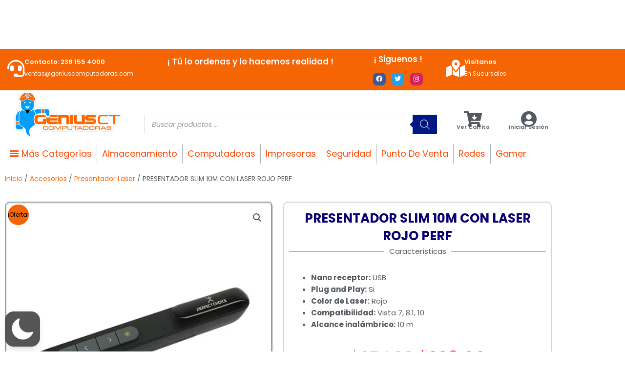

--- FILE ---
content_type: text/css
request_url: https://geniuscomputadoras.com/wp-content/uploads/elementor/css/post-8937.css?ver=1769450763
body_size: 992
content:
.elementor-8937 .elementor-element.elementor-element-7953e62d:not(.elementor-motion-effects-element-type-background), .elementor-8937 .elementor-element.elementor-element-7953e62d > .elementor-motion-effects-container > .elementor-motion-effects-layer{background-color:#F66504;}.elementor-8937 .elementor-element.elementor-element-7953e62d{transition:background 0.3s, border 0.3s, border-radius 0.3s, box-shadow 0.3s;}.elementor-8937 .elementor-element.elementor-element-7953e62d > .elementor-background-overlay{transition:background 0.3s, border-radius 0.3s, opacity 0.3s;}.elementor-widget-icon-box.elementor-view-stacked .elementor-icon{background-color:var( --e-global-color-primary );}.elementor-widget-icon-box.elementor-view-framed .elementor-icon, .elementor-widget-icon-box.elementor-view-default .elementor-icon{fill:var( --e-global-color-primary );color:var( --e-global-color-primary );border-color:var( --e-global-color-primary );}.elementor-widget-icon-box .elementor-icon-box-title, .elementor-widget-icon-box .elementor-icon-box-title a{font-family:var( --e-global-typography-primary-font-family ), Sans-serif;font-weight:var( --e-global-typography-primary-font-weight );}.elementor-widget-icon-box .elementor-icon-box-title{color:var( --e-global-color-primary );}.elementor-widget-icon-box:has(:hover) .elementor-icon-box-title,
					 .elementor-widget-icon-box:has(:focus) .elementor-icon-box-title{color:var( --e-global-color-primary );}.elementor-widget-icon-box .elementor-icon-box-description{font-family:var( --e-global-typography-text-font-family ), Sans-serif;font-weight:var( --e-global-typography-text-font-weight );color:var( --e-global-color-text );}.elementor-8937 .elementor-element.elementor-element-df77e8f:hover .elementor-widget-container{background-color:#02AE1F;box-shadow:0px 0px 10px 0px rgba(255, 255, 255, 0.5);}.elementor-8937 .elementor-element.elementor-element-df77e8f > .elementor-widget-container{margin:5px 5px 5px 5px;}.elementor-8937 .elementor-element.elementor-element-df77e8f:hover > .elementor-widget-container{border-radius:5px 5px 5px 5px;}.elementor-8937 .elementor-element.elementor-element-df77e8f .elementor-icon-box-wrapper{align-items:center;gap:13px;}.elementor-8937 .elementor-element.elementor-element-df77e8f .elementor-icon-box-title{margin-block-end:0px;color:#FFFFFF;}.elementor-8937 .elementor-element.elementor-element-df77e8f.elementor-view-stacked .elementor-icon{background-color:#FFFFFF;}.elementor-8937 .elementor-element.elementor-element-df77e8f.elementor-view-framed .elementor-icon, .elementor-8937 .elementor-element.elementor-element-df77e8f.elementor-view-default .elementor-icon{fill:#FFFFFF;color:#FFFFFF;border-color:#FFFFFF;}.elementor-8937 .elementor-element.elementor-element-df77e8f .elementor-icon{font-size:35px;}.elementor-8937 .elementor-element.elementor-element-df77e8f .elementor-icon-box-title, .elementor-8937 .elementor-element.elementor-element-df77e8f .elementor-icon-box-title a{font-family:"Poppins", Sans-serif;font-size:13px;font-weight:600;}.elementor-8937 .elementor-element.elementor-element-df77e8f .elementor-icon-box-description{font-family:"Poppins", Sans-serif;font-size:12px;font-weight:400;color:#FFFFFF;}.elementor-widget-heading .elementor-heading-title{font-family:var( --e-global-typography-primary-font-family ), Sans-serif;font-weight:var( --e-global-typography-primary-font-weight );color:var( --e-global-color-primary );}.elementor-8937 .elementor-element.elementor-element-31b9f2ae > .elementor-widget-container{margin:5px 5px 5px 5px;}.elementor-8937 .elementor-element.elementor-element-31b9f2ae{text-align:center;}.elementor-8937 .elementor-element.elementor-element-31b9f2ae .elementor-heading-title{font-family:"Poppins", Sans-serif;font-size:17px;font-weight:600;text-shadow:0px 0px 0px rgba(0, 0, 0, 0.6);color:#FFFFFF;}.elementor-8937 .elementor-element.elementor-element-257bfe7{text-align:center;}.elementor-8937 .elementor-element.elementor-element-257bfe7 .elementor-heading-title{font-family:"Poppins", Sans-serif;font-size:17px;font-weight:600;text-shadow:0px 0px 0px rgba(0, 0, 0, 0.6);color:#FFFFFF;}.elementor-8937 .elementor-element.elementor-element-5ce388b6 .elementor-repeater-item-7c79a9b.elementor-social-icon{background-color:#D82158;}.elementor-8937 .elementor-element.elementor-element-5ce388b6{--grid-template-columns:repeat(0, auto);--icon-size:13px;--grid-column-gap:8px;--grid-row-gap:0px;}.elementor-8937 .elementor-element.elementor-element-5ce388b6 .elementor-widget-container{text-align:center;}.elementor-8937 .elementor-element.elementor-element-5ce388b6 > .elementor-widget-container{margin:-15px 0px 0px 0px;}.elementor-8937 .elementor-element.elementor-element-5ce388b6 .elementor-icon{border-radius:8px 8px 8px 8px;}.elementor-8937 .elementor-element.elementor-element-7ed87ed:hover .elementor-widget-container{background-color:#0427C3;box-shadow:0px 0px 10px 0px rgba(255, 255, 255, 0.5);}.elementor-8937 .elementor-element.elementor-element-7ed87ed > .elementor-widget-container{margin:5px 5px 5px 5px;}.elementor-8937 .elementor-element.elementor-element-7ed87ed:hover > .elementor-widget-container{border-radius:5px 5px 5px 5px;}.elementor-8937 .elementor-element.elementor-element-7ed87ed .elementor-icon-box-wrapper{align-items:center;gap:25px;}.elementor-8937 .elementor-element.elementor-element-7ed87ed .elementor-icon-box-title{margin-block-end:0px;color:#FFFFFF;}.elementor-8937 .elementor-element.elementor-element-7ed87ed.elementor-view-stacked .elementor-icon{background-color:#FFFFFF;}.elementor-8937 .elementor-element.elementor-element-7ed87ed.elementor-view-framed .elementor-icon, .elementor-8937 .elementor-element.elementor-element-7ed87ed.elementor-view-default .elementor-icon{fill:#FFFFFF;color:#FFFFFF;border-color:#FFFFFF;}.elementor-8937 .elementor-element.elementor-element-7ed87ed .elementor-icon{font-size:35px;}.elementor-8937 .elementor-element.elementor-element-7ed87ed .elementor-icon-box-title, .elementor-8937 .elementor-element.elementor-element-7ed87ed .elementor-icon-box-title a{font-family:"Poppins", Sans-serif;font-size:13px;font-weight:600;}.elementor-8937 .elementor-element.elementor-element-7ed87ed .elementor-icon-box-description{font-family:"Poppins", Sans-serif;font-size:12px;font-weight:400;color:#FFFFFF;}.elementor-widget-theme-site-logo .widget-image-caption{color:var( --e-global-color-text );font-family:var( --e-global-typography-text-font-family ), Sans-serif;font-weight:var( --e-global-typography-text-font-weight );}.elementor-8937 .elementor-element.elementor-element-4e8a5624 > .elementor-widget-container{margin:-28px 0px -26px 0px;padding:19px 19px 19px 19px;}.elementor-8937 .elementor-element.elementor-element-1286d5c9{width:var( --container-widget-width, 115.818% );max-width:115.818%;--container-widget-width:115.818%;--container-widget-flex-grow:0;}.elementor-8937 .elementor-element.elementor-element-1286d5c9 > .elementor-widget-container{margin:40px 0px 0px 0px;}.elementor-8937 .elementor-element.elementor-element-577c336 > .elementor-widget-container{margin:20px 3px 3px 3px;padding:12px 0px 0px 0px;}.elementor-8937 .elementor-element.elementor-element-577c336 .elementor-icon-box-wrapper{gap:3px;}.elementor-8937 .elementor-element.elementor-element-577c336 .elementor-icon-box-title{margin-block-end:0px;color:var( --e-global-color-secondary );}.elementor-8937 .elementor-element.elementor-element-577c336.elementor-view-stacked .elementor-icon{background-color:var( --e-global-color-secondary );}.elementor-8937 .elementor-element.elementor-element-577c336.elementor-view-framed .elementor-icon, .elementor-8937 .elementor-element.elementor-element-577c336.elementor-view-default .elementor-icon{fill:var( --e-global-color-secondary );color:var( --e-global-color-secondary );border-color:var( --e-global-color-secondary );}.elementor-8937 .elementor-element.elementor-element-577c336 .elementor-icon{font-size:33px;}.elementor-8937 .elementor-element.elementor-element-577c336 .elementor-icon-box-title, .elementor-8937 .elementor-element.elementor-element-577c336 .elementor-icon-box-title a{font-family:"Poppins", Sans-serif;font-size:11px;font-weight:600;line-height:0.1em;}.elementor-8937 .elementor-element.elementor-element-49f07b24 > .elementor-widget-container{margin:20px 3px 3px 3px;padding:12px 0px 0px 0px;}.elementor-8937 .elementor-element.elementor-element-49f07b24 .elementor-icon-box-wrapper{gap:3px;}.elementor-8937 .elementor-element.elementor-element-49f07b24 .elementor-icon-box-title{margin-block-end:0px;color:var( --e-global-color-secondary );}.elementor-8937 .elementor-element.elementor-element-49f07b24.elementor-view-stacked .elementor-icon{background-color:var( --e-global-color-secondary );}.elementor-8937 .elementor-element.elementor-element-49f07b24.elementor-view-framed .elementor-icon, .elementor-8937 .elementor-element.elementor-element-49f07b24.elementor-view-default .elementor-icon{fill:var( --e-global-color-secondary );color:var( --e-global-color-secondary );border-color:var( --e-global-color-secondary );}.elementor-8937 .elementor-element.elementor-element-49f07b24 .elementor-icon{font-size:33px;}.elementor-8937 .elementor-element.elementor-element-49f07b24 .elementor-icon-box-title, .elementor-8937 .elementor-element.elementor-element-49f07b24 .elementor-icon-box-title a{font-family:"Poppins", Sans-serif;font-size:11px;font-weight:600;line-height:0.1em;}@media(max-width:767px){.elementor-8937 .elementor-element.elementor-element-7e78551a{width:50%;}.elementor-8937 .elementor-element.elementor-element-346eb4c{width:50%;}}@media(min-width:768px){.elementor-8937 .elementor-element.elementor-element-288bb32{width:26.051%;}.elementor-8937 .elementor-element.elementor-element-5d0dcf4{width:37.874%;}.elementor-8937 .elementor-element.elementor-element-7846867e{width:15.07%;}.elementor-8937 .elementor-element.elementor-element-1b792077{width:20.956%;}.elementor-8937 .elementor-element.elementor-element-bd41cc0{width:24.386%;}.elementor-8937 .elementor-element.elementor-element-3133277a{width:55.614%;}.elementor-8937 .elementor-element.elementor-element-7e78551a{width:9.978%;}.elementor-8937 .elementor-element.elementor-element-346eb4c{width:10%;}}

--- FILE ---
content_type: text/css
request_url: https://geniuscomputadoras.com/wp-content/uploads/elementor/css/post-22.css?ver=1769450763
body_size: 1086
content:
.elementor-22 .elementor-element.elementor-element-68ee7821:not(.elementor-motion-effects-element-type-background), .elementor-22 .elementor-element.elementor-element-68ee7821 > .elementor-motion-effects-container > .elementor-motion-effects-layer{background-color:#0B3A7F;}.elementor-22 .elementor-element.elementor-element-68ee7821{transition:background 0.3s, border 0.3s, border-radius 0.3s, box-shadow 0.3s;margin-top:0px;margin-bottom:0px;padding:45px 45px 0px 45px;}.elementor-22 .elementor-element.elementor-element-68ee7821 > .elementor-background-overlay{transition:background 0.3s, border-radius 0.3s, opacity 0.3s;}.elementor-widget-image .widget-image-caption{color:var( --e-global-color-text );font-family:var( --e-global-typography-text-font-family ), Sans-serif;font-weight:var( --e-global-typography-text-font-weight );}.elementor-22 .elementor-element.elementor-element-27c6e78a > .elementor-widget-container{margin:18px 0px 0px 0px;}.elementor-22 .elementor-element.elementor-element-27c6e78a{text-align:center;}.elementor-widget-icon-box.elementor-view-stacked .elementor-icon{background-color:var( --e-global-color-primary );}.elementor-widget-icon-box.elementor-view-framed .elementor-icon, .elementor-widget-icon-box.elementor-view-default .elementor-icon{fill:var( --e-global-color-primary );color:var( --e-global-color-primary );border-color:var( --e-global-color-primary );}.elementor-widget-icon-box .elementor-icon-box-title, .elementor-widget-icon-box .elementor-icon-box-title a{font-family:var( --e-global-typography-primary-font-family ), Sans-serif;font-weight:var( --e-global-typography-primary-font-weight );}.elementor-widget-icon-box .elementor-icon-box-title{color:var( --e-global-color-primary );}.elementor-widget-icon-box:has(:hover) .elementor-icon-box-title,
					 .elementor-widget-icon-box:has(:focus) .elementor-icon-box-title{color:var( --e-global-color-primary );}.elementor-widget-icon-box .elementor-icon-box-description{font-family:var( --e-global-typography-text-font-family ), Sans-serif;font-weight:var( --e-global-typography-text-font-weight );color:var( --e-global-color-text );}.elementor-22 .elementor-element.elementor-element-7080f1b1 .elementor-icon-box-title, .elementor-22 .elementor-element.elementor-element-7080f1b1 .elementor-icon-box-title a{font-family:"Poppins", Sans-serif;font-size:12px;font-weight:600;line-height:1.3em;}.elementor-22 .elementor-element.elementor-element-7080f1b1 .elementor-icon-box-title{color:#FFFFFF;}.elementor-22 .elementor-element.elementor-element-7080f1b1 .elementor-icon-box-description{font-family:"Poppins", Sans-serif;font-size:1px;font-weight:400;line-height:10em;letter-spacing:-1px;color:#A3A3A3;}.elementor-22 .elementor-element.elementor-element-20958185{--grid-template-columns:repeat(0, auto);--icon-size:15px;--grid-column-gap:5px;--grid-row-gap:0px;}.elementor-22 .elementor-element.elementor-element-20958185 .elementor-widget-container{text-align:center;}.elementor-22 .elementor-element.elementor-element-20958185 > .elementor-widget-container{margin:0px 0px 0px 0px;padding:0px 0px 0px 10px;}.elementor-22 .elementor-element.elementor-element-20958185 .elementor-social-icon{background-color:#FF2F2F00;--icon-padding:0.5em;}.elementor-widget-nav-menu .elementor-nav-menu .elementor-item{font-family:var( --e-global-typography-primary-font-family ), Sans-serif;font-weight:var( --e-global-typography-primary-font-weight );}.elementor-widget-nav-menu .elementor-nav-menu--main .elementor-item{color:var( --e-global-color-text );fill:var( --e-global-color-text );}.elementor-widget-nav-menu .elementor-nav-menu--main .elementor-item:hover,
					.elementor-widget-nav-menu .elementor-nav-menu--main .elementor-item.elementor-item-active,
					.elementor-widget-nav-menu .elementor-nav-menu--main .elementor-item.highlighted,
					.elementor-widget-nav-menu .elementor-nav-menu--main .elementor-item:focus{color:var( --e-global-color-accent );fill:var( --e-global-color-accent );}.elementor-widget-nav-menu .elementor-nav-menu--main:not(.e--pointer-framed) .elementor-item:before,
					.elementor-widget-nav-menu .elementor-nav-menu--main:not(.e--pointer-framed) .elementor-item:after{background-color:var( --e-global-color-accent );}.elementor-widget-nav-menu .e--pointer-framed .elementor-item:before,
					.elementor-widget-nav-menu .e--pointer-framed .elementor-item:after{border-color:var( --e-global-color-accent );}.elementor-widget-nav-menu{--e-nav-menu-divider-color:var( --e-global-color-text );}.elementor-widget-nav-menu .elementor-nav-menu--dropdown .elementor-item, .elementor-widget-nav-menu .elementor-nav-menu--dropdown  .elementor-sub-item{font-family:var( --e-global-typography-accent-font-family ), Sans-serif;font-weight:var( --e-global-typography-accent-font-weight );}.elementor-22 .elementor-element.elementor-element-243cf280 > .elementor-widget-container{margin:0px 0px 0px 0px;padding:0px 0px 0px 0px;}.elementor-22 .elementor-element.elementor-element-243cf280 .elementor-nav-menu .elementor-item{font-family:"Poppins", Sans-serif;font-size:13px;font-weight:600;}.elementor-22 .elementor-element.elementor-element-243cf280 .elementor-nav-menu--main .elementor-item{color:#FFFFFF;fill:#FFFFFF;padding-top:1px;padding-bottom:1px;}.elementor-22 .elementor-element.elementor-element-243cf280 .elementor-nav-menu--main .elementor-item:hover,
					.elementor-22 .elementor-element.elementor-element-243cf280 .elementor-nav-menu--main .elementor-item.elementor-item-active,
					.elementor-22 .elementor-element.elementor-element-243cf280 .elementor-nav-menu--main .elementor-item.highlighted,
					.elementor-22 .elementor-element.elementor-element-243cf280 .elementor-nav-menu--main .elementor-item:focus{color:#F66504;fill:#F66504;}.elementor-widget-heading .elementor-heading-title{font-family:var( --e-global-typography-primary-font-family ), Sans-serif;font-weight:var( --e-global-typography-primary-font-weight );color:var( --e-global-color-primary );}.elementor-22 .elementor-element.elementor-element-6222b771 > .elementor-widget-container{margin:30px 0px 0px 0px;padding:0px 0px 0px 17px;}.elementor-22 .elementor-element.elementor-element-6222b771{text-align:start;}.elementor-22 .elementor-element.elementor-element-6222b771 .elementor-heading-title{font-family:"Poppins", Sans-serif;font-size:23px;font-weight:600;color:#FFFFFF;}.elementor-22 .elementor-element.elementor-element-3804f3dc > .elementor-widget-container{margin:30px 0px 0px 0px;padding:0px 0px 0px 17px;}.elementor-22 .elementor-element.elementor-element-3804f3dc{text-align:start;}.elementor-22 .elementor-element.elementor-element-3804f3dc .elementor-heading-title{font-family:"Poppins", Sans-serif;font-size:23px;font-weight:600;color:#FFFFFF;}.elementor-22 .elementor-element.elementor-element-2ff6492b > .elementor-widget-container{margin:0px 0px -17px 0px;padding:0px 0px 0px 0px;}.elementor-22 .elementor-element.elementor-element-2ff6492b .elementor-nav-menu .elementor-item{font-family:"Poppins", Sans-serif;font-size:13px;font-weight:600;}.elementor-22 .elementor-element.elementor-element-2ff6492b .elementor-nav-menu--main .elementor-item{color:#FFFFFF;fill:#FFFFFF;padding-top:1px;padding-bottom:1px;}.elementor-22 .elementor-element.elementor-element-2ff6492b .elementor-nav-menu--main .elementor-item:hover,
					.elementor-22 .elementor-element.elementor-element-2ff6492b .elementor-nav-menu--main .elementor-item.elementor-item-active,
					.elementor-22 .elementor-element.elementor-element-2ff6492b .elementor-nav-menu--main .elementor-item.highlighted,
					.elementor-22 .elementor-element.elementor-element-2ff6492b .elementor-nav-menu--main .elementor-item:focus{color:#F66504;fill:#F66504;}.elementor-22 .elementor-element.elementor-element-725b6751 > .elementor-widget-container{margin:35px 0px 0px 0px;padding:0px 0px 0px 0px;}.elementor-22 .elementor-element.elementor-element-725b6751 .elementor-nav-menu .elementor-item{font-family:"Poppins", Sans-serif;font-size:13px;font-weight:600;}.elementor-22 .elementor-element.elementor-element-725b6751 .elementor-nav-menu--main .elementor-item{color:#FFFFFF;fill:#FFFFFF;padding-top:1px;padding-bottom:1px;}.elementor-22 .elementor-element.elementor-element-725b6751 .elementor-nav-menu--main .elementor-item:hover,
					.elementor-22 .elementor-element.elementor-element-725b6751 .elementor-nav-menu--main .elementor-item.elementor-item-active,
					.elementor-22 .elementor-element.elementor-element-725b6751 .elementor-nav-menu--main .elementor-item.highlighted,
					.elementor-22 .elementor-element.elementor-element-725b6751 .elementor-nav-menu--main .elementor-item:focus{color:#F66504;fill:#F66504;}.elementor-22 .elementor-element.elementor-element-42e6210 > .elementor-widget-container{margin:30px 0px -25px 0px;padding:0px 0px 0px 13px;}.elementor-22 .elementor-element.elementor-element-42e6210{text-align:start;}.elementor-22 .elementor-element.elementor-element-42e6210 .elementor-heading-title{font-family:"Poppins", Sans-serif;font-size:13px;font-weight:600;color:#FFFFFF;}.elementor-22 .elementor-element.elementor-element-ea24570 > .elementor-widget-container{margin:0px -30px 0px 30px;padding:0px 60px 35px 20px;}.elementor-22 .elementor-element.elementor-element-ea24570{text-align:center;}.elementor-22 .elementor-element.elementor-element-d75650e > .elementor-widget-container{margin:0px 39px 0px -34px;padding:2px 70px 35px 0px;}.elementor-22 .elementor-element.elementor-element-d75650e{text-align:center;}.elementor-22 .elementor-element.elementor-element-7959b28:not(.elementor-motion-effects-element-type-background), .elementor-22 .elementor-element.elementor-element-7959b28 > .elementor-motion-effects-container > .elementor-motion-effects-layer{background-color:#0B3A7F;}.elementor-22 .elementor-element.elementor-element-7959b28{transition:background 0.3s, border 0.3s, border-radius 0.3s, box-shadow 0.3s;margin-top:0px;margin-bottom:0px;padding:45px 45px 0px 45px;}.elementor-22 .elementor-element.elementor-element-7959b28 > .elementor-background-overlay{transition:background 0.3s, border-radius 0.3s, opacity 0.3s;}.elementor-22 .elementor-element.elementor-element-28ee71c > .elementor-widget-container{margin:0px 0px 0px 0px;}.elementor-22 .elementor-element.elementor-element-28ee71c{text-align:center;}.elementor-22 .elementor-element.elementor-element-28ee71c .elementor-heading-title{font-family:"Poppins", Sans-serif;font-size:10px;font-weight:200;color:#F8F8F8;}@media(max-width:767px){.elementor-22 .elementor-element.elementor-element-7080f1b1 .elementor-icon-box-wrapper{text-align:center;}.elementor-22 .elementor-element.elementor-element-7080f1b1 .elementor-icon-box-description{font-size:12px;}.elementor-22 .elementor-element.elementor-element-243cf280 > .elementor-widget-container{padding:0px 0px 0px 0px;}.elementor-22 .elementor-element.elementor-element-6222b771{text-align:center;}.elementor-22 .elementor-element.elementor-element-3804f3dc{text-align:center;}.elementor-22 .elementor-element.elementor-element-2ff6492b .elementor-nav-menu--main .elementor-item{padding-top:2px;padding-bottom:2px;}.elementor-22 .elementor-element.elementor-element-725b6751 .elementor-nav-menu--main .elementor-item{padding-top:2px;padding-bottom:2px;}.elementor-22 .elementor-element.elementor-element-42e6210{text-align:center;}}@media(min-width:768px){.elementor-22 .elementor-element.elementor-element-6f1f92a{width:25%;}.elementor-22 .elementor-element.elementor-element-901212f{width:25%;}.elementor-22 .elementor-element.elementor-element-45546e38{width:25%;}.elementor-22 .elementor-element.elementor-element-350bcb23{width:25%;}.elementor-22 .elementor-element.elementor-element-f466e19{width:50%;}.elementor-22 .elementor-element.elementor-element-9b45fcb{width:50%;}}

--- FILE ---
content_type: text/css
request_url: https://geniuscomputadoras.com/wp-content/uploads/elementor/css/post-211.css?ver=1769450506
body_size: 2096
content:
.elementor-211 .elementor-element.elementor-element-23d7c5d{transition:background 0.3s, border 0.3s, border-radius 0.3s, box-shadow 0.3s;padding:0px 0px 0px 0px;}.elementor-211 .elementor-element.elementor-element-23d7c5d > .elementor-background-overlay{transition:background 0.3s, border-radius 0.3s, opacity 0.3s;}.elementor-211 .elementor-element.elementor-element-bc0a344 .woocommerce-breadcrumb{color:var( --e-global-color-secondary );font-family:"Poppins", Sans-serif;text-align:left;}.elementor-211 .elementor-element.elementor-element-bc0a344 .woocommerce-breadcrumb > a{color:#F66504;}.woocommerce .elementor-211 .elementor-element.elementor-element-718badc .woocommerce-product-gallery__trigger + .woocommerce-product-gallery__wrapper,
				.woocommerce .elementor-211 .elementor-element.elementor-element-718badc .flex-viewport, .woocommerce .elementor-211 .elementor-element.elementor-element-718badc .flex-control-thumbs img{border-style:groove;border-width:5px 5px 5px 5px;}.woocommerce .elementor-211 .elementor-element.elementor-element-718badc .woocommerce-product-gallery__trigger + .woocommerce-product-gallery__wrapper,
					.woocommerce .elementor-211 .elementor-element.elementor-element-718badc .flex-viewport{border-radius:10px 10px 10px 10px;}.woocommerce .elementor-211 .elementor-element.elementor-element-718badc .flex-control-thumbs img{border-radius:5px 5px 5px 5px;}.elementor-211 .elementor-element.elementor-element-8c75c84 > .elementor-element-populated{border-style:solid;border-width:2px 2px 2px 2px;border-color:#D3D3D3;transition:background 0.3s, border 0.3s, border-radius 0.3s, box-shadow 0.3s;margin:10px 10px 10px 10px;--e-column-margin-right:10px;--e-column-margin-left:10px;}.elementor-211 .elementor-element.elementor-element-8c75c84 > .elementor-element-populated, .elementor-211 .elementor-element.elementor-element-8c75c84 > .elementor-element-populated > .elementor-background-overlay, .elementor-211 .elementor-element.elementor-element-8c75c84 > .elementor-background-slideshow{border-radius:10px 10px 10px 10px;}.elementor-211 .elementor-element.elementor-element-8c75c84 > .elementor-element-populated > .elementor-background-overlay{transition:background 0.3s, border-radius 0.3s, opacity 0.3s;}.elementor-widget-woocommerce-product-title .elementor-heading-title{font-family:var( --e-global-typography-primary-font-family ), Sans-serif;font-weight:var( --e-global-typography-primary-font-weight );color:var( --e-global-color-primary );}.elementor-211 .elementor-element.elementor-element-ccfc786 > .elementor-widget-container{padding:4px 0px 0px 0px;}.elementor-211 .elementor-element.elementor-element-ccfc786{text-align:center;}.elementor-211 .elementor-element.elementor-element-ccfc786 .elementor-heading-title{font-family:"Poppins", Sans-serif;font-weight:bold;color:#0B0071;}.elementor-widget-divider{--divider-color:var( --e-global-color-secondary );}.elementor-widget-divider .elementor-divider__text{color:var( --e-global-color-secondary );font-family:var( --e-global-typography-secondary-font-family ), Sans-serif;font-weight:var( --e-global-typography-secondary-font-weight );}.elementor-widget-divider.elementor-view-stacked .elementor-icon{background-color:var( --e-global-color-secondary );}.elementor-widget-divider.elementor-view-framed .elementor-icon, .elementor-widget-divider.elementor-view-default .elementor-icon{color:var( --e-global-color-secondary );border-color:var( --e-global-color-secondary );}.elementor-widget-divider.elementor-view-framed .elementor-icon, .elementor-widget-divider.elementor-view-default .elementor-icon svg{fill:var( --e-global-color-secondary );}.elementor-211 .elementor-element.elementor-element-2a6311a{--divider-border-style:solid;--divider-color:#000;--divider-border-width:1px;}.elementor-211 .elementor-element.elementor-element-2a6311a > .elementor-widget-container{margin:-42px 0px 0px 0px;}.elementor-211 .elementor-element.elementor-element-2a6311a .elementor-divider-separator{width:100%;}.elementor-211 .elementor-element.elementor-element-2a6311a .elementor-divider{padding-block-start:15px;padding-block-end:15px;}.elementor-211 .elementor-element.elementor-element-2a6311a .elementor-divider__text{font-family:"Poppins", Sans-serif;font-weight:400;}.elementor-211 .elementor-element.elementor-element-4304044{text-align:left;}.woocommerce .elementor-211 .elementor-element.elementor-element-4304044 .woocommerce-product-details__short-description{color:var( --e-global-color-secondary );}.woocommerce .elementor-widget-woocommerce-product-price .price{color:var( --e-global-color-primary );font-family:var( --e-global-typography-primary-font-family ), Sans-serif;font-weight:var( --e-global-typography-primary-font-weight );}.elementor-211 .elementor-element.elementor-element-94fbbcf{text-align:center;}.woocommerce .elementor-211 .elementor-element.elementor-element-94fbbcf .price{color:#000000;font-family:"Poppins", Sans-serif;font-size:34px;font-weight:bold;font-style:normal;}.woocommerce .elementor-211 .elementor-element.elementor-element-94fbbcf .price ins{color:#FF0000;font-family:"Poppins", Sans-serif;}.elementor-211 .elementor-element.elementor-element-fcc0b51 .cart button{font-size:25px;transition:all 0.2s;}.elementor-211 .elementor-element.elementor-element-fcc0b51 .quantity .qty{font-size:16px;font-weight:bold;line-height:1px;border-radius:5px 5px 5px 5px;color:#001881;background-color:#E9E9E9;transition:all 0.2s;}.elementor-widget-text-editor{font-family:var( --e-global-typography-text-font-family ), Sans-serif;font-weight:var( --e-global-typography-text-font-weight );color:var( --e-global-color-text );}.elementor-widget-text-editor.elementor-drop-cap-view-stacked .elementor-drop-cap{background-color:var( --e-global-color-primary );}.elementor-widget-text-editor.elementor-drop-cap-view-framed .elementor-drop-cap, .elementor-widget-text-editor.elementor-drop-cap-view-default .elementor-drop-cap{color:var( --e-global-color-primary );border-color:var( --e-global-color-primary );}.elementor-211 .elementor-element.elementor-element-40c7caa{text-align:center;font-family:"Roboto", Sans-serif;font-size:10px;font-weight:400;}.elementor-widget-woocommerce-product-meta .product_meta .detail-container:not(:last-child):after{border-color:var( --e-global-color-text );}.elementor-211 .elementor-element.elementor-element-4f5b94d:not(.elementor-woo-meta--view-inline) .product_meta .detail-container:not(:last-child){padding-bottom:calc(0px/2);}.elementor-211 .elementor-element.elementor-element-4f5b94d:not(.elementor-woo-meta--view-inline) .product_meta .detail-container:not(:first-child){margin-top:calc(0px/2);}.elementor-211 .elementor-element.elementor-element-4f5b94d.elementor-woo-meta--view-inline .product_meta .detail-container{margin-right:calc(0px/2);margin-left:calc(0px/2);}.elementor-211 .elementor-element.elementor-element-4f5b94d.elementor-woo-meta--view-inline .product_meta{margin-right:calc(-0px/2);margin-left:calc(-0px/2);}body:not(.rtl) .elementor-211 .elementor-element.elementor-element-4f5b94d.elementor-woo-meta--view-inline .detail-container:after{right:calc( (-0px/2) + (-1px/2) );}body:not.rtl .elementor-211 .elementor-element.elementor-element-4f5b94d.elementor-woo-meta--view-inline .detail-container:after{left:calc( (-0px/2) - (1px/2) );}.elementor-211 .elementor-element.elementor-element-722fe731{transition:background 0.3s, border 0.3s, border-radius 0.3s, box-shadow 0.3s;margin-top:21px;margin-bottom:21px;}.elementor-211 .elementor-element.elementor-element-722fe731 > .elementor-background-overlay{transition:background 0.3s, border-radius 0.3s, opacity 0.3s;}.elementor-widget-image-box .elementor-image-box-title{font-family:var( --e-global-typography-primary-font-family ), Sans-serif;font-weight:var( --e-global-typography-primary-font-weight );color:var( --e-global-color-primary );}.elementor-widget-image-box:has(:hover) .elementor-image-box-title,
					 .elementor-widget-image-box:has(:focus) .elementor-image-box-title{color:var( --e-global-color-primary );}.elementor-widget-image-box .elementor-image-box-description{font-family:var( --e-global-typography-text-font-family ), Sans-serif;font-weight:var( --e-global-typography-text-font-weight );color:var( --e-global-color-text );}.elementor-211 .elementor-element.elementor-element-12c7a6f7 > .elementor-widget-container{border-style:solid;border-width:0px 0px 0px 0px;}.elementor-211 .elementor-element.elementor-element-12c7a6f7.elementor-position-right .elementor-image-box-img{margin-left:10px;}.elementor-211 .elementor-element.elementor-element-12c7a6f7.elementor-position-left .elementor-image-box-img{margin-right:10px;}.elementor-211 .elementor-element.elementor-element-12c7a6f7.elementor-position-top .elementor-image-box-img{margin-bottom:10px;}.elementor-211 .elementor-element.elementor-element-12c7a6f7 .elementor-image-box-title{margin-bottom:0px;font-family:"Poppins", Sans-serif;font-size:18px;font-weight:600;color:#434343;}.elementor-211 .elementor-element.elementor-element-12c7a6f7 .elementor-image-box-wrapper .elementor-image-box-img{width:25%;}.elementor-211 .elementor-element.elementor-element-12c7a6f7 .elementor-image-box-img img{filter:brightness( 100% ) contrast( 100% ) saturate( 100% ) blur( 0px ) hue-rotate( 0deg );transition-duration:0.3s;}.elementor-211 .elementor-element.elementor-element-12c7a6f7 .elementor-image-box-description{color:#000000;}.elementor-211 .elementor-element.elementor-element-3912671a > .elementor-widget-container{border-style:solid;border-width:0px 0px 0px 0px;}.elementor-211 .elementor-element.elementor-element-3912671a.elementor-position-right .elementor-image-box-img{margin-left:10px;}.elementor-211 .elementor-element.elementor-element-3912671a.elementor-position-left .elementor-image-box-img{margin-right:10px;}.elementor-211 .elementor-element.elementor-element-3912671a.elementor-position-top .elementor-image-box-img{margin-bottom:10px;}.elementor-211 .elementor-element.elementor-element-3912671a .elementor-image-box-title{margin-bottom:0px;font-family:"Poppins", Sans-serif;font-size:18px;font-weight:600;color:#434343;}.elementor-211 .elementor-element.elementor-element-3912671a .elementor-image-box-wrapper .elementor-image-box-img{width:25%;}.elementor-211 .elementor-element.elementor-element-3912671a .elementor-image-box-img img{filter:brightness( 100% ) contrast( 100% ) saturate( 100% ) blur( 0px ) hue-rotate( 0deg );transition-duration:0.3s;}.elementor-211 .elementor-element.elementor-element-3912671a .elementor-image-box-description{color:#54595F;}.elementor-211 .elementor-element.elementor-element-6b725e23.elementor-position-right .elementor-image-box-img{margin-left:20px;}.elementor-211 .elementor-element.elementor-element-6b725e23.elementor-position-left .elementor-image-box-img{margin-right:20px;}.elementor-211 .elementor-element.elementor-element-6b725e23.elementor-position-top .elementor-image-box-img{margin-bottom:20px;}.elementor-211 .elementor-element.elementor-element-6b725e23 .elementor-image-box-wrapper .elementor-image-box-img{width:25%;}.elementor-211 .elementor-element.elementor-element-6b725e23 .elementor-image-box-img img{filter:brightness( 100% ) contrast( 100% ) saturate( 100% ) blur( 0px ) hue-rotate( 0deg );transition-duration:0.3s;}.elementor-211 .elementor-element.elementor-element-6b725e23 .elementor-image-box-title{font-family:"Poppins", Sans-serif;font-size:18px;font-weight:600;color:#434343;}.elementor-211 .elementor-element.elementor-element-6b725e23 .elementor-image-box-description{color:#000000;}.elementor-211 .elementor-element.elementor-element-2fd1a35b > .elementor-widget-container{border-style:solid;border-width:0px 0px 0px 0px;}.elementor-211 .elementor-element.elementor-element-2fd1a35b.elementor-position-right .elementor-image-box-img{margin-left:10px;}.elementor-211 .elementor-element.elementor-element-2fd1a35b.elementor-position-left .elementor-image-box-img{margin-right:10px;}.elementor-211 .elementor-element.elementor-element-2fd1a35b.elementor-position-top .elementor-image-box-img{margin-bottom:10px;}.elementor-211 .elementor-element.elementor-element-2fd1a35b .elementor-image-box-title{margin-bottom:0px;font-family:"Poppins", Sans-serif;font-size:18px;font-weight:600;color:#434343;}.elementor-211 .elementor-element.elementor-element-2fd1a35b .elementor-image-box-wrapper .elementor-image-box-img{width:25%;}.elementor-211 .elementor-element.elementor-element-2fd1a35b .elementor-image-box-img img{filter:brightness( 100% ) contrast( 100% ) saturate( 100% ) blur( 0px ) hue-rotate( 0deg );transition-duration:0.3s;}.elementor-211 .elementor-element.elementor-element-2fd1a35b .elementor-image-box-description{color:#54595F;}.elementor-211 .elementor-element.elementor-element-3fc053dd > .elementor-widget-container{border-style:solid;border-width:1px 1px 1px 1px;border-color:#DBDBDB;border-radius:9px 9px 9px 9px;}.woocommerce .elementor-211 .elementor-element.elementor-element-3fc053dd .woocommerce-tabs ul.wc-tabs li a{color:#FCFDFF;}.woocommerce .elementor-211 .elementor-element.elementor-element-3fc053dd .woocommerce-tabs ul.wc-tabs li.active a{color:var( --e-global-color-secondary );}.woocommerce .elementor-211 .elementor-element.elementor-element-3fc053dd .woocommerce-tabs .woocommerce-Tabs-panel, .woocommerce .elementor-211 .elementor-element.elementor-element-3fc053dd .woocommerce-tabs ul.wc-tabs li.active{background-color:#FFFFFF;}.woocommerce .elementor-211 .elementor-element.elementor-element-3fc053dd .woocommerce-tabs ul.wc-tabs li.active{border-bottom-color:#FFFFFF;border-color:#FF8C00 #FF8C00 #FFFFFF #FF8C00;}.woocommerce .elementor-211 .elementor-element.elementor-element-3fc053dd .woocommerce-tabs .woocommerce-Tabs-panel{border-color:#FF8C00;border-width:41px 41px 41px 41px;margin-top:-41px;border-radius:10px 10px 10px 10px;}.woocommerce .elementor-211 .elementor-element.elementor-element-3fc053dd .woocommerce-tabs ul.wc-tabs li:not(.active){border-bottom-color:#FF8C00;}.woocommerce .elementor-211 .elementor-element.elementor-element-3fc053dd .woocommerce-tabs ul.wc-tabs li{border-radius:12px 12px 0 0;}.woocommerce .elementor-211 .elementor-element.elementor-element-3fc053dd .woocommerce-Tabs-panel{color:var( --e-global-color-secondary );}.woocommerce .elementor-211 .elementor-element.elementor-element-3fc053dd .woocommerce-Tabs-panel h2{color:#000000;}.woocommerce .elementor-211 .elementor-element.elementor-element-3fc053dd .woocommerce-tabs ul.wc-tabs{margin-left:10px;margin-right:10px;}.elementor-211 .elementor-element.elementor-element-5b8c354{--divider-border-style:rhombus;--divider-color:#FB6E00;--divider-pattern-height:9.2px;--divider-pattern-size:17.7px;}.elementor-211 .elementor-element.elementor-element-5b8c354 .elementor-divider-separator{width:100%;}.elementor-211 .elementor-element.elementor-element-5b8c354 .elementor-divider{padding-block-start:2px;padding-block-end:2px;}.elementor-211 .elementor-element.elementor-element-5b8c354 .elementor-divider__text{color:#FB6E00;font-family:"Poppins", Sans-serif;font-size:29px;font-weight:bold;font-style:italic;}.elementor-211 .elementor-element.elementor-element-e5a0a86 > .elementor-container{text-align:center;}.elementor-widget-woocommerce-product-related.elementor-wc-products ul.products li.product .woocommerce-loop-product__title{color:var( --e-global-color-primary );}.elementor-widget-woocommerce-product-related.elementor-wc-products ul.products li.product .woocommerce-loop-category__title{color:var( --e-global-color-primary );}.elementor-widget-woocommerce-product-related.elementor-wc-products ul.products li.product .woocommerce-loop-product__title, .elementor-widget-woocommerce-product-related.elementor-wc-products ul.products li.product .woocommerce-loop-category__title{font-family:var( --e-global-typography-primary-font-family ), Sans-serif;font-weight:var( --e-global-typography-primary-font-weight );}.woocommerce .elementor-widget-woocommerce-product-related.elementor-wc-products .products > h2{color:var( --e-global-color-primary );font-family:var( --e-global-typography-primary-font-family ), Sans-serif;font-weight:var( --e-global-typography-primary-font-weight );}.elementor-widget-woocommerce-product-related.elementor-wc-products ul.products li.product .price{color:var( --e-global-color-primary );font-family:var( --e-global-typography-primary-font-family ), Sans-serif;font-weight:var( --e-global-typography-primary-font-weight );}.elementor-widget-woocommerce-product-related.elementor-wc-products ul.products li.product .price ins{color:var( --e-global-color-primary );}.elementor-widget-woocommerce-product-related.elementor-wc-products ul.products li.product .price ins .amount{color:var( --e-global-color-primary );}.elementor-widget-woocommerce-product-related.elementor-wc-products ul.products li.product .price del{color:var( --e-global-color-primary );}.elementor-widget-woocommerce-product-related.elementor-wc-products ul.products li.product .price del .amount{color:var( --e-global-color-primary );}.elementor-widget-woocommerce-product-related.elementor-wc-products ul.products li.product .price del {font-family:var( --e-global-typography-primary-font-family ), Sans-serif;font-weight:var( --e-global-typography-primary-font-weight );}.elementor-widget-woocommerce-product-related.elementor-wc-products ul.products li.product .button{font-family:var( --e-global-typography-accent-font-family ), Sans-serif;font-weight:var( --e-global-typography-accent-font-weight );}.elementor-widget-woocommerce-product-related.elementor-wc-products .added_to_cart{font-family:var( --e-global-typography-accent-font-family ), Sans-serif;font-weight:var( --e-global-typography-accent-font-weight );}.elementor-211 .elementor-element.elementor-element-5ab78e4.elementor-wc-products ul.products li.product{text-align:center;border-radius:15px;box-shadow:0px 0px 5px 0px rgba(0,0,0,0.5);}.elementor-211 .elementor-element.elementor-element-5ab78e4.elementor-wc-products .attachment-woocommerce_thumbnail{border-radius:15px 15px 15px 15px;}.elementor-211 .elementor-element.elementor-element-5ab78e4.elementor-wc-products ul.products li.product .woocommerce-loop-product__title{color:var( --e-global-color-secondary );}.elementor-211 .elementor-element.elementor-element-5ab78e4.elementor-wc-products ul.products li.product .woocommerce-loop-category__title{color:var( --e-global-color-secondary );}.elementor-211 .elementor-element.elementor-element-5ab78e4.elementor-wc-products ul.products li.product .woocommerce-loop-product__title, .elementor-211 .elementor-element.elementor-element-5ab78e4.elementor-wc-products ul.products li.product .woocommerce-loop-category__title{font-family:"Poppins", Sans-serif;font-weight:600;}.elementor-211 .elementor-element.elementor-element-5ab78e4.elementor-wc-products ul.products li.product .star-rating{color:#FFDF57;}.elementor-211 .elementor-element.elementor-element-5ab78e4.elementor-wc-products ul.products li.product .star-rating::before{color:#FFDF57;}.elementor-211 .elementor-element.elementor-element-5ab78e4.elementor-wc-products ul.products li.product .price{color:#DE1111;font-family:"Poppins", Sans-serif;font-size:20px;font-weight:bold;}.elementor-211 .elementor-element.elementor-element-5ab78e4.elementor-wc-products ul.products li.product .price ins{color:#DE1111;}.elementor-211 .elementor-element.elementor-element-5ab78e4.elementor-wc-products ul.products li.product .price ins .amount{color:#DE1111;}.elementor-211 .elementor-element.elementor-element-5ab78e4.elementor-wc-products ul.products li.product .price del{color:var( --e-global-color-text );}.elementor-211 .elementor-element.elementor-element-5ab78e4.elementor-wc-products ul.products li.product .price del .amount{color:var( --e-global-color-text );}.elementor-211 .elementor-element.elementor-element-5ab78e4.elementor-wc-products ul.products li.product .price del {font-family:"Poppins", Sans-serif;font-size:15px;font-weight:600;}.elementor-211 .elementor-element.elementor-element-5ab78e4.elementor-wc-products ul.products li.product .button{font-family:"Poppins", Sans-serif;font-weight:500;border-radius:10px 10px 10px 10px;}.elementor-211 .elementor-element.elementor-element-5ab78e4.elementor-wc-products ul.products li.product:hover{box-shadow:0px 0px 10px 0px #FB6E00;}.elementor-211 .elementor-element.elementor-element-5ab78e4.elementor-wc-products ul.products li.product span.onsale{display:block;right:auto;left:0;}@media(max-width:1024px){.elementor-211 .elementor-element.elementor-element-5ab78e4.elementor-wc-products  ul.products{grid-column-gap:20px;grid-row-gap:40px;}}@media(max-width:767px){.elementor-211 .elementor-element.elementor-element-ccfc786{text-align:center;}.elementor-211 .elementor-element.elementor-element-4304044{text-align:left;}.elementor-211 .elementor-element.elementor-element-94fbbcf{text-align:center;}.elementor-211 .elementor-element.elementor-element-7f2ffa4f{width:50%;}.elementor-211 .elementor-element.elementor-element-12c7a6f7 .elementor-image-box-img{margin-bottom:10px;}.elementor-211 .elementor-element.elementor-element-162a2080{width:50%;}.elementor-211 .elementor-element.elementor-element-3912671a .elementor-image-box-img{margin-bottom:10px;}.elementor-211 .elementor-element.elementor-element-7c8cdd0a{width:50%;}.elementor-211 .elementor-element.elementor-element-6b725e23 .elementor-image-box-img{margin-bottom:20px;}.elementor-211 .elementor-element.elementor-element-6197b420{width:50%;}.elementor-211 .elementor-element.elementor-element-2fd1a35b .elementor-image-box-img{margin-bottom:10px;}}@media(min-width:768px){.elementor-211 .elementor-element.elementor-element-1b75b2d{width:50%;}.elementor-211 .elementor-element.elementor-element-8c75c84{width:50%;}}@media(max-width:1024px) and (min-width:768px){.elementor-211 .elementor-element.elementor-element-7f2ffa4f{width:25%;}.elementor-211 .elementor-element.elementor-element-162a2080{width:25%;}.elementor-211 .elementor-element.elementor-element-7c8cdd0a{width:25%;}.elementor-211 .elementor-element.elementor-element-6197b420{width:25%;}}